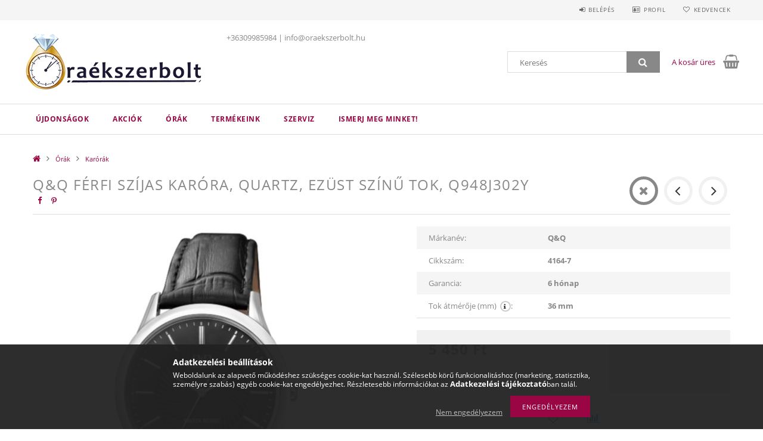

--- FILE ---
content_type: text/html; charset=UTF-8
request_url: https://oraekszerbolt.hu/4164-7-Q-Q-ferfi-szijas-karora-quartz-ezuest-szinu-tok-Q948J302Y
body_size: 20096
content:
<!DOCTYPE html>
<html lang="hu">
<head>
    <meta content="width=device-width, initial-scale=1.0" name="viewport">
    <link rel="preload" href="https://oraekszerbolt.hu/!common_design/own/fonts/opensans/OpenSans-Bold.woff2" as="font" type="font/woff2" crossorigin>
    <link rel="preload" href="https://oraekszerbolt.hu/!common_design/own/fonts/opensans/OpenSans-Regular.woff2" as="font" type="font/woff2" crossorigin>
    <link rel="preload" href="https://oraekszerbolt.hu/!common_design/own/fonts/opensans/opensans.400.700.min.css" as="style">
    <link rel="stylesheet" href="https://oraekszerbolt.hu/!common_design/own/fonts/opensans/opensans.400.700.min.css" media="print" onload="this.media='all'">
    <noscript>
        <link rel="stylesheet" href="https://oraekszerbolt.hu/!common_design/own/fonts/opensans/opensans.400.700.min.css">
    </noscript>
    <meta charset="utf-8">
<meta name="description" content="Q&Q férfi szíjas karóra, quartz, ezüst színű tok, Q948J302Y, Astron Óra-Ékszer Kecel">
<meta name="robots" content="index, follow">
<meta http-equiv="X-UA-Compatible" content="IE=Edge">
<meta property="og:site_name" content="Astron Óra-Ékszer Kecel" />
<meta property="og:title" content="Q&Q férfi szíjas karóra, quartz, ezüst színű tok, Q948J302Y ">
<meta property="og:description" content="Q&Q férfi szíjas karóra, quartz, ezüst színű tok, Q948J302Y, Astron Óra-Ékszer Kecel">
<meta property="og:type" content="product">
<meta property="og:url" content="https://oraekszerbolt.hu/4164-7-Q-Q-ferfi-szijas-karora-quartz-ezuest-szinu-tok-Q948J302Y">
<meta property="og:image" content="https://oraekszerbolt.hu/img/78122/4164-7/4164_7.jpg">
<meta name="theme-color" content="#946b47">
<meta name="msapplication-TileColor" content="#946b47">
<meta name="mobile-web-app-capable" content="yes">
<meta name="apple-mobile-web-app-capable" content="yes">
<meta name="MobileOptimized" content="320">
<meta name="HandheldFriendly" content="true">

<title>Q&Q férfi szíjas karóra, quartz, ezüst színű tok, Q948J302Y </title>


<script>
var service_type="shop";
var shop_url_main="https://oraekszerbolt.hu";
var actual_lang="hu";
var money_len="0";
var money_thousend=" ";
var money_dec=",";
var shop_id=78122;
var unas_design_url="https:"+"/"+"/"+"oraekszerbolt.hu"+"/"+"!common_design"+"/"+"base"+"/"+"001501"+"/";
var unas_design_code='001501';
var unas_base_design_code='1500';
var unas_design_ver=3;
var unas_design_subver=4;
var unas_shop_url='https://oraekszerbolt.hu';
var responsive="yes";
var config_plus=new Array();
config_plus['product_tooltip']=1;
config_plus['cart_redirect']=1;
config_plus['money_type']='Ft';
config_plus['money_type_display']='Ft';
var lang_text=new Array();

var UNAS = UNAS || {};
UNAS.shop={"base_url":'https://oraekszerbolt.hu',"domain":'oraekszerbolt.hu',"username":'oraekszerbolt.unas.hu',"id":78122,"lang":'hu',"currency_type":'Ft',"currency_code":'HUF',"currency_rate":'1',"currency_length":0,"base_currency_length":0,"canonical_url":'https://oraekszerbolt.hu/4164-7-Q-Q-ferfi-szijas-karora-quartz-ezuest-szinu-tok-Q948J302Y'};
UNAS.design={"code":'001501',"page":'artdet'};
UNAS.api_auth="b7166f4580c5fba779c365b7ccb81b64";
UNAS.customer={"email":'',"id":0,"group_id":0,"without_registration":0};
UNAS.customer["area_ids"]=[35937];
UNAS.shop["category_id"]="714260";
UNAS.shop["sku"]="4164-7";
UNAS.shop["product_id"]="316867821";
UNAS.shop["only_private_customer_can_purchase"] = false;
 

UNAS.text = {
    "button_overlay_close": `Bezár`,
    "popup_window": `Felugró ablak`,
    "list": `lista`,
    "updating_in_progress": `frissítés folyamatban`,
    "updated": `frissítve`,
    "is_opened": `megnyitva`,
    "is_closed": `bezárva`,
    "deleted": `törölve`,
    "consent_granted": `hozzájárulás megadva`,
    "consent_rejected": `hozzájárulás elutasítva`,
    "field_is_incorrect": `mező hibás`,
    "error_title": `Hiba!`,
    "product_variants": `termék változatok`,
    "product_added_to_cart": `A termék a kosárba került`,
    "product_added_to_cart_with_qty_problem": `A termékből csak [qty_added_to_cart] [qty_unit] került kosárba`,
    "product_removed_from_cart": `A termék törölve a kosárból`,
    "reg_title_name": `Név`,
    "reg_title_company_name": `Cégnév`,
    "number_of_items_in_cart": `Kosárban lévő tételek száma`,
    "cart_is_empty": `A kosár üres`,
    "cart_updated": `A kosár frissült`
};


UNAS.text["delete_from_compare"]= `Törlés összehasonlításból`;
UNAS.text["comparison"]= `Összehasonlítás`;

UNAS.text["delete_from_favourites"]= `Törlés a kedvencek közül`;
UNAS.text["add_to_favourites"]= `Kedvencekhez`;






window.lazySizesConfig=window.lazySizesConfig || {};
window.lazySizesConfig.loadMode=1;
window.lazySizesConfig.loadHidden=false;

window.dataLayer = window.dataLayer || [];
function gtag(){dataLayer.push(arguments)};
gtag('js', new Date());
</script>

<script src="https://oraekszerbolt.hu/!common_packages/jquery/jquery-3.2.1.js?mod_time=1759314984"></script>
<script src="https://oraekszerbolt.hu/!common_packages/jquery/plugins/migrate/migrate.js?mod_time=1759314984"></script>
<script src="https://oraekszerbolt.hu/!common_packages/jquery/plugins/tippy/popper-2.4.4.min.js?mod_time=1759314984"></script>
<script src="https://oraekszerbolt.hu/!common_packages/jquery/plugins/tippy/tippy-bundle.umd.min.js?mod_time=1759314984"></script>
<script src="https://oraekszerbolt.hu/!common_packages/jquery/plugins/autocomplete/autocomplete.js?mod_time=1759314984"></script>
<script src="https://oraekszerbolt.hu/!common_packages/jquery/plugins/cookie/cookie.js?mod_time=1759314984"></script>
<script src="https://oraekszerbolt.hu/!common_packages/jquery/plugins/tools/tools-1.2.7.js?mod_time=1759314984"></script>
<script src="https://oraekszerbolt.hu/!common_packages/jquery/plugins/slider-pro/jquery.sliderPro-unas.min.js?mod_time=1759314984"></script>
<script src="https://oraekszerbolt.hu/!common_packages/jquery/plugins/lazysizes/lazysizes.min.js?mod_time=1759314984"></script>
<script src="https://oraekszerbolt.hu/!common_packages/jquery/own/shop_common/exploded/common.js?mod_time=1764831093"></script>
<script src="https://oraekszerbolt.hu/!common_packages/jquery/own/shop_common/exploded/common_overlay.js?mod_time=1759314984"></script>
<script src="https://oraekszerbolt.hu/!common_packages/jquery/own/shop_common/exploded/common_shop_popup.js?mod_time=1759314984"></script>
<script src="https://oraekszerbolt.hu/!common_packages/jquery/own/shop_common/exploded/common_start_checkout.js?mod_time=1759314984"></script>
<script src="https://oraekszerbolt.hu/!common_packages/jquery/own/shop_common/exploded/design_1500.js?mod_time=1759314984"></script>
<script src="https://oraekszerbolt.hu/!common_packages/jquery/own/shop_common/exploded/function_change_address_on_order_methods.js?mod_time=1759314984"></script>
<script src="https://oraekszerbolt.hu/!common_packages/jquery/own/shop_common/exploded/function_check_password.js?mod_time=1759314984"></script>
<script src="https://oraekszerbolt.hu/!common_packages/jquery/own/shop_common/exploded/function_check_zip.js?mod_time=1767692285"></script>
<script src="https://oraekszerbolt.hu/!common_packages/jquery/own/shop_common/exploded/function_compare.js?mod_time=1759314984"></script>
<script src="https://oraekszerbolt.hu/!common_packages/jquery/own/shop_common/exploded/function_customer_addresses.js?mod_time=1759314984"></script>
<script src="https://oraekszerbolt.hu/!common_packages/jquery/own/shop_common/exploded/function_delivery_point_select.js?mod_time=1759314984"></script>
<script src="https://oraekszerbolt.hu/!common_packages/jquery/own/shop_common/exploded/function_favourites.js?mod_time=1759314984"></script>
<script src="https://oraekszerbolt.hu/!common_packages/jquery/own/shop_common/exploded/function_infinite_scroll.js?mod_time=1759314984"></script>
<script src="https://oraekszerbolt.hu/!common_packages/jquery/own/shop_common/exploded/function_language_and_currency_change.js?mod_time=1759314984"></script>
<script src="https://oraekszerbolt.hu/!common_packages/jquery/own/shop_common/exploded/function_param_filter.js?mod_time=1764233415"></script>
<script src="https://oraekszerbolt.hu/!common_packages/jquery/own/shop_common/exploded/function_postsale.js?mod_time=1759314984"></script>
<script src="https://oraekszerbolt.hu/!common_packages/jquery/own/shop_common/exploded/function_product_print.js?mod_time=1759314984"></script>
<script src="https://oraekszerbolt.hu/!common_packages/jquery/own/shop_common/exploded/function_product_subscription.js?mod_time=1759314984"></script>
<script src="https://oraekszerbolt.hu/!common_packages/jquery/own/shop_common/exploded/function_recommend.js?mod_time=1759314984"></script>
<script src="https://oraekszerbolt.hu/!common_packages/jquery/own/shop_common/exploded/function_saved_cards.js?mod_time=1759314984"></script>
<script src="https://oraekszerbolt.hu/!common_packages/jquery/own/shop_common/exploded/function_saved_filter_delete.js?mod_time=1759314984"></script>
<script src="https://oraekszerbolt.hu/!common_packages/jquery/own/shop_common/exploded/function_search_smart_placeholder.js?mod_time=1759314984"></script>
<script src="https://oraekszerbolt.hu/!common_packages/jquery/own/shop_common/exploded/function_vote.js?mod_time=1759314984"></script>
<script src="https://oraekszerbolt.hu/!common_packages/jquery/own/shop_common/exploded/page_cart.js?mod_time=1767791927"></script>
<script src="https://oraekszerbolt.hu/!common_packages/jquery/own/shop_common/exploded/page_customer_addresses.js?mod_time=1768291153"></script>
<script src="https://oraekszerbolt.hu/!common_packages/jquery/own/shop_common/exploded/page_order_checkout.js?mod_time=1759314984"></script>
<script src="https://oraekszerbolt.hu/!common_packages/jquery/own/shop_common/exploded/page_order_details.js?mod_time=1759314984"></script>
<script src="https://oraekszerbolt.hu/!common_packages/jquery/own/shop_common/exploded/page_order_methods.js?mod_time=1760086915"></script>
<script src="https://oraekszerbolt.hu/!common_packages/jquery/own/shop_common/exploded/page_order_return.js?mod_time=1759314984"></script>
<script src="https://oraekszerbolt.hu/!common_packages/jquery/own/shop_common/exploded/page_order_send.js?mod_time=1759314984"></script>
<script src="https://oraekszerbolt.hu/!common_packages/jquery/own/shop_common/exploded/page_order_subscriptions.js?mod_time=1759314984"></script>
<script src="https://oraekszerbolt.hu/!common_packages/jquery/own/shop_common/exploded/page_order_verification.js?mod_time=1759314984"></script>
<script src="https://oraekszerbolt.hu/!common_packages/jquery/own/shop_common/exploded/page_product_details.js?mod_time=1759314984"></script>
<script src="https://oraekszerbolt.hu/!common_packages/jquery/own/shop_common/exploded/page_product_list.js?mod_time=1759314984"></script>
<script src="https://oraekszerbolt.hu/!common_packages/jquery/own/shop_common/exploded/page_product_reviews.js?mod_time=1759314984"></script>
<script src="https://oraekszerbolt.hu/!common_packages/jquery/own/shop_common/exploded/page_reg.js?mod_time=1759314984"></script>
<script src="https://oraekszerbolt.hu/!common_packages/jquery/plugins/hoverintent/hoverintent.js?mod_time=1759314984"></script>
<script src="https://oraekszerbolt.hu/!common_packages/jquery/own/shop_tooltip/shop_tooltip.js?mod_time=1759314984"></script>
<script src="https://oraekszerbolt.hu/!common_packages/jquery/plugins/responsive_menu/responsive_menu-unas.js?mod_time=1759314984"></script>
<script src="https://oraekszerbolt.hu/!common_packages/jquery/plugins/slick/slick.js?mod_time=1759314984"></script>
<script src="https://oraekszerbolt.hu/!common_packages/jquery/plugins/perfectscrollbar/perfect-scrollbar.jquery.min.js?mod_time=1759314984"></script>
<script src="https://oraekszerbolt.hu/!common_packages/jquery/plugins/photoswipe/photoswipe.min.js?mod_time=1759314984"></script>
<script src="https://oraekszerbolt.hu/!common_packages/jquery/plugins/photoswipe/photoswipe-ui-default.min.js?mod_time=1759314984"></script>

<link href="https://oraekszerbolt.hu/!common_packages/jquery/plugins/autocomplete/autocomplete.css?mod_time=1759314984" rel="stylesheet" type="text/css">
<link href="https://oraekszerbolt.hu/!common_packages/jquery/plugins/slider-pro/css/slider-pro.min.css?mod_time=1759314984" rel="stylesheet" type="text/css">
<link href="https://oraekszerbolt.hu/!common_design/base/001500/css/common.css?mod_time=1763385135" rel="stylesheet" type="text/css">
<link href="https://oraekszerbolt.hu/!common_design/base/001500/css/page_artdet_1.css?mod_time=1759314986" rel="stylesheet" type="text/css">
<link href="https://oraekszerbolt.hu/!common_design/base/001501/css/custom.css?mod_time=1759314986" rel="stylesheet" type="text/css">

<link href="https://oraekszerbolt.hu/4164-7-Q-Q-ferfi-szijas-karora-quartz-ezuest-szinu-tok-Q948J302Y" rel="canonical">
<link rel="apple-touch-icon" href="https://oraekszerbolt.hu/shop_ordered/78122/pic/OE_logo_72x72.png" sizes="72x72">
<link rel="apple-touch-icon" href="https://oraekszerbolt.hu/shop_ordered/78122/pic/OE_logo_114x114.png" sizes="114x114">
<link rel="apple-touch-icon" href="https://oraekszerbolt.hu/shop_ordered/78122/pic/OE_logo_152x152.png" sizes="152x152">
<link rel="apple-touch-icon" href="https://oraekszerbolt.hu/shop_ordered/78122/pic/OE_logo_167x167.png" sizes="167x167">
<link rel="apple-touch-icon" href="https://oraekszerbolt.hu/shop_ordered/78122/pic/OE_logo_180x180.png" sizes="180x180">
<link id="favicon-16x16" rel="icon" type="image/png" href="https://oraekszerbolt.hu/shop_ordered/78122/pic/OE_logo_16x16.png" sizes="16x16">
<link id="favicon-32x32" rel="icon" type="image/png" href="https://oraekszerbolt.hu/shop_ordered/78122/pic/OE_logo_32x32.png" sizes="32x32">
<link id="favicon-96x96" rel="icon" type="image/png" href="https://oraekszerbolt.hu/shop_ordered/78122/pic/OE_logo_96x96.png" sizes="96x96">
<link id="favicon-192x192" rel="icon" type="image/png" href="https://oraekszerbolt.hu/shop_ordered/78122/pic/OE_logo_192x192.png" sizes="192x192">
<link href="https://oraekszerbolt.hu/shop_ordered/78122/design_pic/favicon.ico" rel="shortcut icon">
<script>
        var google_consent=1;
    
        gtag('consent', 'default', {
           'ad_storage': 'denied',
           'ad_user_data': 'denied',
           'ad_personalization': 'denied',
           'analytics_storage': 'denied',
           'functionality_storage': 'denied',
           'personalization_storage': 'denied',
           'security_storage': 'granted'
        });

    
        gtag('consent', 'update', {
           'ad_storage': 'denied',
           'ad_user_data': 'denied',
           'ad_personalization': 'denied',
           'analytics_storage': 'denied',
           'functionality_storage': 'denied',
           'personalization_storage': 'denied',
           'security_storage': 'granted'
        });

        </script>
    <script async src="https://www.googletagmanager.com/gtag/js?id="></script>        <script>
                       gtag('config', 'AW-11410214987');
                </script>
            <script>
        var google_ads=1;

                gtag('event','remarketing', {
            'ecomm_pagetype': 'product',
            'ecomm_prodid': ["4164-7"],
            'ecomm_totalvalue': 5450        });
            </script>
    <script>
(function(i,s,o,g,r,a,m){i['BarionAnalyticsObject']=r;i[r]=i[r]||function(){
    (i[r].q=i[r].q||[]).push(arguments)},i[r].l=1*new Date();a=s.createElement(o),
    m=s.getElementsByTagName(o)[0];a.async=1;a.src=g;m.parentNode.insertBefore(a,m)
})(window, document, 'script', 'https://pixel.barion.com/bp.js', 'bp');
                    
bp('init', 'addBarionPixelId', 'BP-Mm0VxArSX0-46');
</script>
<noscript><img height='1' width='1' style='display:none' alt='' src='https://pixel.barion.com/a.gif?__ba_pixel_id=BP-Mm0VxArSX0-46&ev=contentView&noscript=1'/></noscript>
<script>
$(document).ready(function () {
     UNAS.onGrantConsent(function(){
         bp('consent', 'grantConsent');
     });
     
     UNAS.onRejectConsent(function(){
         bp('consent', 'rejectConsent');
     });

     var contentViewProperties = {
         'currency': 'HUF',
         'quantity': 1,
         'unit': 'db',
         'unitPrice': 5449.9891,
         'category': 'Órák|Karórák',
         'imageUrl': 'https://oraekszerbolt.hu/img/78122/4164-7/585x585,r/4164_7.jpg?time=1621349222',
         'name': 'Q&Q férfi szíjas karóra, quartz, ezüst színű tok, Q948J302Y',
         'contentType': 'Product',
         'id': '4164-7',
     }
     bp('track', 'contentView', contentViewProperties);

     UNAS.onChangeVariant(function(event,params){
         var variant = '';
         if (typeof params.variant_list1!=='undefined') variant+=params.variant_list1;
         if (typeof params.variant_list2!=='undefined') variant+='|'+params.variant_list2;
         if (typeof params.variant_list3!=='undefined') variant+='|'+params.variant_list3;
         var customizeProductProperties = {
            'contentType': 'Product',
            'currency': 'HUF',
            'id': params.sku,
            'name': 'Q&Q férfi szíjas karóra, quartz, ezüst színű tok, Q948J302Y',
            'unit': 'db',
            'unitPrice': 5449.9891,
            'variant': variant,
            'list': 'ProductPage'
        }
        bp('track', 'customizeProduct', customizeProductProperties);
     });

     UNAS.onAddToCart(function(event,params){
         var variant = '';
         if (typeof params.variant_list1!=='undefined') variant+=params.variant_list1;
         if (typeof params.variant_list2!=='undefined') variant+='|'+params.variant_list2;
         if (typeof params.variant_list3!=='undefined') variant+='|'+params.variant_list3;
         var addToCartProperties = {
             'contentType': 'Product',
             'currency': 'HUF',
             'id': params.sku,
             'name': params.name,
             'quantity': parseFloat(params.qty_add),
             'totalItemPrice': params.qty*params.price,
             'unit': params.unit,
             'unitPrice': parseFloat(params.price),
             'category': params.category,
             'variant': variant
         };
         bp('track', 'addToCart', addToCartProperties);
     });

     UNAS.onClickProduct(function(event,params){
         UNAS.getProduct(function(result) {
             if (result.name!=undefined) {
                 var clickProductProperties  = {
                     'contentType': 'Product',
                     'currency': 'HUF',
                     'id': params.sku,
                     'name': result.name,
                     'unit': result.unit,
                     'unitPrice': parseFloat(result.unit_price),
                     'quantity': 1
                 }
                 bp('track', 'clickProduct', clickProductProperties );
             }
         },params);
     });

UNAS.onRemoveFromCart(function(event,params){
     bp('track', 'removeFromCart', {
         'contentType': 'Product',
         'currency': 'HUF',
         'id': params.sku,
         'name': params.name,
         'quantity': params.qty,
         'totalItemPrice': params.price * params.qty,
         'unit': params.unit,
         'unitPrice': parseFloat(params.price),
         'list': 'BasketPage'
     });
});

});
</script>
    
    
    



    
        <style>
        
            
                .header_logo_img-container img {
                    position: absolute;
                    left: 0;
                    right: 0;
                    bottom: 0;
                    top: 0;
                }
                .header_logo_1_img-wrapper {
                    padding-top: calc(100 / 300 * 100%);
                    position: relative;
                }
                .header_logo_img-wrap-1 {
                    max-width: 100%;
                    width: 300px;
                    margin: 0 auto;
                }
                
                    @media (max-width: 1023.8px) {
                        .header_logo_1_img-wrapper {
                            padding-top: calc(100 / 300 * 100%);
                        }
                        .header_logo_img-wrap-1 {
                            width: 300px;
                        }
                    }
                
                
                    @media (max-width: 767.8px){
                        .header_logo_1_img-wrapper {
                            padding-top: calc(100 / 300 * 100%);
                        }
                        .header_logo_img-wrap-1 {
                            width: 300px;
                        }
                    }
                
                
                    @media (max-width: 479.8px){
                        .header_logo_1_img-wrapper {
                            padding-top: calc(100 / 300 * 100%);
                        }
                        .header_logo_img-wrap-1 {
                            width: 300px;
                        }
                    }
                
            
        
    </style>
    

    


</head>

<body class='design_ver3 design_subver1 design_subver2 design_subver3 design_subver4' id="ud_shop_artdet">
    <div id="fb-root"></div>
    <script>
        window.fbAsyncInit = function() {
            FB.init({
                xfbml            : true,
                version          : 'v22.0'
            });
        };
    </script>
    <script async defer crossorigin="anonymous" src="https://connect.facebook.net/hu_HU/sdk.js"></script>
    <div id="image_to_cart" style="display:none; position:absolute; z-index:100000;"></div>
<div class="overlay_common overlay_warning" id="overlay_cart_add"></div>
<script>$(document).ready(function(){ overlay_init("cart_add",{"onBeforeLoad":false}); });</script>
<div id="overlay_login_outer"></div>	
	<script>
	$(document).ready(function(){
	    var login_redir_init="";

		$("#overlay_login_outer").overlay({
			onBeforeLoad: function() {
                var login_redir_temp=login_redir_init;
                if (login_redir_act!="") {
                    login_redir_temp=login_redir_act;
                    login_redir_act="";
                }

									$.ajax({
						type: "GET",
						async: true,
						url: "https://oraekszerbolt.hu/shop_ajax/ajax_popup_login.php",
						data: {
							shop_id:"78122",
							lang_master:"hu",
                            login_redir:login_redir_temp,
							explicit:"ok",
							get_ajax:"1"
						},
						success: function(data){
							$("#overlay_login_outer").html(data);
							if (unas_design_ver >= 5) $("#overlay_login_outer").modal('show');
							$('#overlay_login1 input[name=shop_pass_login]').keypress(function(e) {
								var code = e.keyCode ? e.keyCode : e.which;
								if(code.toString() == 13) {		
									document.form_login_overlay.submit();		
								}	
							});	
						}
					});
								},
			top: 50,
			mask: {
	color: "#000000",
	loadSpeed: 200,
	maskId: "exposeMaskOverlay",
	opacity: 0.7
},
			closeOnClick: (config_plus['overlay_close_on_click_forced'] === 1),
			onClose: function(event, overlayIndex) {
				$("#login_redir").val("");
			},
			load: false
		});
		
			});
	function overlay_login() {
		$(document).ready(function(){
			$("#overlay_login_outer").overlay().load();
		});
	}
	function overlay_login_remind() {
        if (unas_design_ver >= 5) {
            $("#overlay_remind").overlay().load();
        } else {
            $(document).ready(function () {
                $("#overlay_login_outer").overlay().close();
                setTimeout('$("#overlay_remind").overlay().load();', 250);
            });
        }
	}

    var login_redir_act="";
    function overlay_login_redir(redir) {
        login_redir_act=redir;
        $("#overlay_login_outer").overlay().load();
    }
	</script>  
	<div class="overlay_common overlay_info" id="overlay_remind"></div>
<script>$(document).ready(function(){ overlay_init("remind",[]); });</script>

	<script>
    	function overlay_login_error_remind() {
		$(document).ready(function(){
			load_login=0;
			$("#overlay_error").overlay().close();
			setTimeout('$("#overlay_remind").overlay().load();', 250);	
		});
	}
	</script>  
	<div class="overlay_common overlay_info" id="overlay_newsletter"></div>
<script>$(document).ready(function(){ overlay_init("newsletter",[]); });</script>

<script>
function overlay_newsletter() {
    $(document).ready(function(){
        $("#overlay_newsletter").overlay().load();
    });
}
</script>
<div class="overlay_common overlay_error" id="overlay_script"></div>
<script>$(document).ready(function(){ overlay_init("script",[]); });</script>
    <script>
    $(document).ready(function() {
        $.ajax({
            type: "GET",
            url: "https://oraekszerbolt.hu/shop_ajax/ajax_stat.php",
            data: {master_shop_id:"78122",get_ajax:"1"}
        });
    });
    </script>
    
<div id="responsive_cat_menu"><div id="responsive_cat_menu_content"><script>var responsive_menu='$(\'#responsive_cat_menu ul\').responsive_menu({ajax_type: "GET",ajax_param_str: "cat_key|aktcat",ajax_url: "https://oraekszerbolt.hu/shop_ajax/ajax_box_cat.php",ajax_data: "master_shop_id=78122&lang_master=hu&get_ajax=1&type=responsive_call&box_var_name=shop_cat&box_var_already=no&box_var_responsive=yes&box_var_section=content&box_var_highlight=yes&box_var_type=normal&box_var_multilevel_id=responsive_cat_menu",menu_id: "responsive_cat_menu"});'; </script><div class="responsive_menu"><div class="responsive_menu_nav"><div class="responsive_menu_navtop"><div class="responsive_menu_back "></div><div class="responsive_menu_title ">&nbsp;</div><div class="responsive_menu_close "></div></div><div class="responsive_menu_navbottom"></div></div><div class="responsive_menu_content"><ul style="display:none;"><li><a href="https://oraekszerbolt.hu/shop_artspec.php?artspec=2" class="text_small">Újdonságok</a></li><li><a href="https://oraekszerbolt.hu/akcio" class="text_small">Akciók</a></li><li class="active_menu"><div class="next_level_arrow"></div><span class="ajax_param">480312|714260</span><a href="https://oraekszerbolt.hu/orak" class="text_small has_child resp_clickable" onclick="return false;">Órák</a></li><li><div class="next_level_arrow"></div><span class="ajax_param">896334|714260</span><a href="https://oraekszerbolt.hu/TERMEKEINK" class="text_small has_child resp_clickable" onclick="return false;">TERMÉKEINK</a></li><li class="responsive_menu_item_page"><span class="ajax_param">9999999557289|0</span><a href="https://oraekszerbolt.hu/szerviz" class="text_small responsive_menu_page resp_clickable" onclick="return false;" target="_top">Szerviz</a></li><li class="responsive_menu_item_page"><span class="ajax_param">9999999683703|0</span><a href="https://oraekszerbolt.hu/rolunk" class="text_small responsive_menu_page resp_clickable" onclick="return false;" target="_top">Ismerj meg minket!</a></li></ul></div></div></div></div>

<div id="container">
	

    <div id="header">
    	<div id="header_top">
        	<div id="header_top_wrap" class="row">
                <div id="money_lang" class="col-sm-4">                  
                    <div id="lang"></div>
                    <div id="money"></div>
                    <div class="clear_fix"></div>
                </div>
                <div class="col-sm-2"></div>
                <div id="header_menu" class="col-sm-6">
                	<ul class="list-inline">
	                    <li class="list-inline-item login">
    
        
            
                <script>
                    function overlay_login() {
                        $(document).ready(function(){
                            $("#overlay_login_outer").overlay().load();
                        });
                    }
                </script>
                <a href="javascript:overlay_login();" class="menu_login">Belépés</a>
            

            
        

        

        

        

    
</li>
        	            <li class="list-inline-item profil"><a href="https://oraekszerbolt.hu/shop_order_track.php">Profil</a></li>
                        <li class="list-inline-item fav"><a href="https://oraekszerbolt.hu/shop_order_track.php?tab=favourites">Kedvencek</a></li>
                        <li class="list-inline-item saved_filters"></li>
                        <li class="list-inline-item compare"></li>
                    </ul>
                </div>
                <div class="clear_fix"></div>
        	</div>
        </div>
        
    	<div id="header_content">
        	<div id="header_content_wrap">
                <div id="logo">



    

    
        <div id="header_logo_img" class="js-element header_logo_img-container" data-element-name="header_logo">
            
                
                    <div class="header_logo_img-wrap header_logo_img-wrap-1">
                        <div class="header_logo_1_img-wrapper">
                            <a href="https://oraekszerbolt.hu/">
                            <picture>
                                
                                <source media="(max-width: 479.8px)" srcset="https://oraekszerbolt.hu/!common_design/custom/oraekszerbolt.unas.hu/element/layout_hu_header_logo-300x100_1_default.png?time=1762781268, https://oraekszerbolt.hu/!common_design/custom/oraekszerbolt.unas.hu/element/layout_hu_header_logo-300x100_1_default_retina.png?time=1762781268 2x">
                                <source media="(max-width: 767.8px)" srcset="https://oraekszerbolt.hu/!common_design/custom/oraekszerbolt.unas.hu/element/layout_hu_header_logo-300x100_1_default.png?time=1762781268, https://oraekszerbolt.hu/!common_design/custom/oraekszerbolt.unas.hu/element/layout_hu_header_logo-300x100_1_default_retina.png?time=1762781268 2x">
                                <source media="(max-width: 1023.8px)" srcset="https://oraekszerbolt.hu/!common_design/custom/oraekszerbolt.unas.hu/element/layout_hu_header_logo-300x100_1_default.png?time=1762781268, https://oraekszerbolt.hu/!common_design/custom/oraekszerbolt.unas.hu/element/layout_hu_header_logo-300x100_1_default_retina.png?time=1762781268 2x">
                                <img fetchpriority="high" width="300" height="100"
                                     src="https://oraekszerbolt.hu/!common_design/custom/oraekszerbolt.unas.hu/element/layout_hu_header_logo-300x100_1_default.png?time=1762781268" alt="Astron Óra-Ékszer Kecel"
                                     
                                     srcset="https://oraekszerbolt.hu/!common_design/custom/oraekszerbolt.unas.hu/element/layout_hu_header_logo-300x100_1_default_retina.png?time=1762781268 2x"
                                     
                                >
                            </picture>
                            </a>
                        </div>
                    </div>
                
                
            
        </div>
    

</div>
                <div id="header_banner">







    <script>
        $(document ).ready(function($) {
            var slider = $('#header_banner_slider-pro').sliderPro({
                init: function( event ) {
                    $('.header_banner-wrapper').addClass('init');

                    setTimeout(function() {
                        $('.sp-nav-btn').removeClass('invisible');
                    }, 1500);
                },
                width: 360,
                height: 100,
                autoHeight: true,
                responsive: true,
                
                arrows: false,
                
                buttons: false,
                loop: false,
                touchSwipe: false,
                
                waitForLayers: true,
                keyboardOnlyOnFocus: true,
                autoScaleLayers: true,
                centerImage: true,
                
                
                autoplay: false
                
                
                
            });
            
        });
    </script>
    <div class="js-element header_banner-wrapper" data-element-name="header_banner">
        <div id="header_banner_slider-pro" class="slider-pro">
            <div class="sp-slides">
                
                <div class="sp-slide">
                    

                    

                    +36309985984 | info@oraekszerbolt.hu
                </div>
                
            </div>
        </div>
    </div>

</div>
                <div id="header_content_right">
	                <div id="search"><div id="box_search_content" class="box_content browser-is-chrome">
    <form name="form_include_search" id="form_include_search" action="https://oraekszerbolt.hu/shop_search.php" method="get">
        <div class="box_search_field">
            <input data-stay-visible-breakpoint="1000" name="search" id="box_search_input" type="text" pattern=".{3,100}"
                   maxlength="100" class="text_small ac_input js-search-input" title="Hosszabb kereső kifejezést írjon be!"
                   placeholder="Keresés" autocomplete="off"
                   required
            >
        </div>
        <button class="box_search_button fa fa-search" type="submit" title="Keresés"></button>
    </form>
</div>
<script>
/* CHECK SEARCH INPUT CONTENT  */
function checkForInput(element) {
    let thisEl = $(element);
    let tmpval = thisEl.val();
    thisEl.toggleClass('not-empty', tmpval.length >= 1);
    thisEl.toggleClass('search-enable', tmpval.length >= 3);
}
/* CHECK SEARCH INPUT CONTENT  */
$('#box_search_input').on('blur change keyup', function() {
    checkForInput(this);
});
</script>
<script>
    $(document).ready(function(){
        $(document).on('smartSearchInputLoseFocus', function(){
            if ($('.js-search-smart-autocomplete').length>0) {
                setTimeout(function () {
                    let height = $(window).height() - ($('.js-search-smart-autocomplete').offset().top - $(window).scrollTop()) - 20;
                    $('.search-smart-autocomplete').css('max-height', height + 'px');
                }, 300);
            }
        });
    });
</script></div>
                    <div id="cart"><div id='box_cart_content' class='box_content'>




<div id="box_cart_content_full">
    <div class='box_cart_item'>
        <a href="https://oraekszerbolt.hu/shop_cart.php">
    
                
    
                
                    <span class='box_cart_empty'>A kosár üres</span>
                    
                
    
        </a>
    </div>
    
    	
    
</div>


<div class="box_cart_itemlist">
    
    <div class="box_cart_itemlist_list">
        
    </div>
    
    
    <div class="box_cart_sum_row">
        
            <div class='box_cart_price_label'>Összesen:</div>
        
        
            <div class='box_cart_price'><span class='text_color_fault'>0 Ft</span></div>
        
        <div class='clear_fix'></div>
	</div>

    
    <div class='box_cart_button'><input name="Button" type="button" value="Megrendelés" onclick="location.href='https://oraekszerbolt.hu/shop_cart.php'"></div>
    
    
</div>



</div>


    <script>
        $("#box_cart_content_full").click(function() {
            document.location.href="https://oraekszerbolt.hu/shop_cart.php";
        });
		$(document).ready (function() {
			$('#cart').hoverIntent({
                over: function () {
                    $(this).find('.box_cart_itemlist').stop(true).slideDown(400, function () {
                        $('.box_cart_itemlist_list').perfectScrollbar();
                    });
                },
                out: function () {
                    $(this).find('.box_cart_itemlist').slideUp(400);
                },
                interval: 100,
                sensitivity: 6,
                timeout: 1000
            });
		});
    </script>
</div>
                </div>
                <div class="clear_fix"></div>
        	</div>
        </div>	
        
        <div id="header_bottom">
        	<div id="header_bottom_wrap">
            	<ul id="mainmenu">
                	
<li class="catmenu_spec" data-id="new">
    <a href="https://oraekszerbolt.hu/shop_artspec.php?artspec=2">Újdonságok</a>

    
</li>

<li class="catmenu_spec" data-id="akcio">
    <a href="https://oraekszerbolt.hu/akcio">Akciók</a>

    
</li>

<li data-id="480312">
    <a href="https://oraekszerbolt.hu/orak">Órák</a>

    
	<div class="catmenu_lvl2_outer">
        <ul class="catmenu_lvl2 ">
        	
	
	<li data-id="217129">
    	<a href="https://oraekszerbolt.hu/Gyerekorak">Gyerekórák</a>
		
	</li>
	
	<li data-id="714260">
    	<a href="https://oraekszerbolt.hu/karorak">Karórák</a>
		


<ul class="catmenu_lvl3"> 
	
	<li data-id="232898">
    	<a href="https://oraekszerbolt.hu/ferfi-karorak">Férfi karórák</a>
	</li>
	
	<li data-id="204229">
    	<a href="https://oraekszerbolt.hu/noi-karorak">Női karórák</a>
	</li>
	
	<li data-id="739937">
    	<a href="https://oraekszerbolt.hu/spl/739937/Gyerekorak">Gyerekórák</a>
	</li>
	
	<li data-id="677011">
    	<a href="https://oraekszerbolt.hu/doxa-karorak">Doxa karórák</a>
	</li>
	
	<li data-id="995772">
    	<a href="https://oraekszerbolt.hu/spl/995772/TISSOT">TISSOT</a>
	</li>
	
    

</ul>

	</li>
	
	<li data-id="740924">
    	<a href="https://oraekszerbolt.hu/zseborak">Zsebórák</a>
		
	</li>
	
	<li data-id="133933">
    	<a href="https://oraekszerbolt.hu/noi-nyaklanc-orak">Női nyakláncórák</a>
		
	</li>
	
	<li data-id="199308">
    	<a href="https://oraekszerbolt.hu/faliorak">Faliórák</a>
		
	</li>
	
	<li data-id="242579">
    	<a href="https://oraekszerbolt.hu/ebreszto-orak">Ébresztőórák</a>
		
	</li>
	
	<li data-id="554474">
    	<a href="https://oraekszerbolt.hu/asztaliorak-kandalloorak">Asztaliórák és kandallóórák</a>
		
	</li>
	
	<li data-id="584094">
    	<a href="https://oraekszerbolt.hu/ingas-faliorak">Ingás faliórák</a>
		
	</li>
	
	<li data-id="699110">
    	<a href="https://oraekszerbolt.hu/alloorak">Állóórák</a>
		
	</li>
	
	<li data-id="708528">
    	<a href="https://oraekszerbolt.hu/stopperek-percjelzok">Stopperek és percjelzők</a>
		
	</li>
	
	<li data-id="416744">
    	<a href="https://oraekszerbolt.hu/halozati-orak">Hálózati órák</a>
		
	</li>
	
	<li data-id="267605">
    	<a href="https://oraekszerbolt.hu/dobozok-oraforgatok">Dobozok és óraforgatók</a>
		
	</li>
	

        </ul>
        
	</div>
    
</li>

<li data-id="896334">
    <a href="https://oraekszerbolt.hu/TERMEKEINK">TERMÉKEINK</a>

    
	<div class="catmenu_lvl2_outer">
        <ul class="catmenu_lvl2 ">
        	
	
	<li data-id="773958">
    	<a href="https://oraekszerbolt.hu/Oraszijak-es-csatok">Óraszíjak és csatok</a>
		
	</li>
	
	<li data-id="499506">
    	<a href="https://oraekszerbolt.hu/spl/499506/Ingas-faliorak">Ingás faliórák</a>
		
	</li>
	
	<li data-id="286245">
    	<a href="https://oraekszerbolt.hu/spl/286245/Karorak">Karórák</a>
		
	</li>
	
	<li data-id="319208">
    	<a href="https://oraekszerbolt.hu/spl/319208/Zseborak">Zsebórák</a>
		
	</li>
	
	<li data-id="260251">
    	<a href="https://oraekszerbolt.hu/Asztaliorak-es-kandalloorak">Asztaliórák és kandallóórák</a>
		
	</li>
	
	<li data-id="350035">
    	<a href="https://oraekszerbolt.hu/spl/350035/Faliorak">Faliórák</a>
		
	</li>
	
	<li data-id="524047">
    	<a href="https://oraekszerbolt.hu/Ebresztoorak">Ébresztőórák</a>
		
	</li>
	
	<li data-id="807851">
    	<a href="https://oraekszerbolt.hu/Noi-nyaklancorak">Női nyakláncórák</a>
		
	</li>
	
	<li data-id="382710">
    	<a href="https://oraekszerbolt.hu/Dobozok-es-oraforgatok">Dobozok és óraforgatók</a>
		
	</li>
	

        </ul>
        
	</div>
    
</li>

                	<li class="menu_item_plus menu_item_1" id="menu_item_id_557289"><a href="https://oraekszerbolt.hu/szerviz" target="_top">Szerviz</a></li><li class="menu_item_plus menu_item_2" id="menu_item_id_683703"><a href="https://oraekszerbolt.hu/rolunk" target="_top">Ismerj meg minket!</a></li>
                </ul>
                <div class="clear_fix"></div>
                <div id="mobile_mainmenu">
                	<div class="mobile_mainmenu_icon" id="mobile_cat_icon"></div>
                    <div class="mobile_mainmenu_icon" id="mobile_filter_icon"></div>
                    <div class="mobile_mainmenu_icon" id="mobile_search_icon"></div>
                    <div class="mobile_mainmenu_icon" id="mobile_cart_icon"><div id="box_cart_content2">





<div class="box_cart_itemlist">
    
    
    <div class="box_cart_sum_row">
        
        
            <div class='box_cart_price'><span class='text_color_fault'>0 Ft</span></div>
        
        <div class='clear_fix'></div>
	</div>

    
    
</div>


	<div class='box_cart_item'>
        <a href='https://oraekszerbolt.hu/shop_cart.php'>
                

                
                    
                    
                        
                        0
                    
                
        </a>
    </div>
    
    	
    





    <script>
        $("#mobile_cart_icon").click(function() {
            document.location.href="https://oraekszerbolt.hu/shop_cart.php";
        });
		$(document).ready (function() {
			$('#cart').hoverIntent({
                over: function () {
                    $(this).find('.box_cart_itemlist').stop(true).slideDown(400, function () {
                        $('.box_cart_itemlist_list').perfectScrollbar();
                    });
                },
                out: function () {
                    $(this).find('.box_cart_itemlist').slideUp(400);
                },
                interval: 100,
                sensitivity: 6,
                timeout: 1000
            });
		});
    </script>
</div></div>
                </div>
        	</div>
        </div>
        
    </div>

    <div id="content">
        <div id="content_wrap_nobox" class="col-sm-12">    
            <div id="body">
                <div id='breadcrumb'><a href="https://oraekszerbolt.hu/sct/0/" class="text_small breadcrumb_item breadcrumb_main">Főkategória</a><span class='breadcrumb_sep'> &gt;</span><a href="https://oraekszerbolt.hu/orak" class="text_small breadcrumb_item">Órák</a><span class='breadcrumb_sep'> &gt;</span><a href="https://oraekszerbolt.hu/karorak" class="text_small breadcrumb_item">Karórák</a></div>
                <div id="body_title"></div>	
                <div class="clear_fix"></div>                   
                <div id="body_container"><div id='page_content_outer'>























<script>
            var $activeProductImg = '.artdet_1_mainpic img';
        var $productImgContainer = '.artdet_1_mainpic';
        var $clickElementToInitPs = 'img';
    
        var initPhotoSwipeFromDOM = function() {
			
            var $pswp = $('.pswp')[0];
            var $psDatas = $('.photoSwipeDatas');
            var image = [];

            $psDatas.each( function() {
                var $pics     = $(this),
                        getItems = function() {
                            var items = [];
                            $pics.find('a').each(function() {
                                var $href   = $(this).attr('href'),
                                        $size   = $(this).data('size').split('x'),
                                        $width  = $size[0],
                                        $height = $size[1];

                                var item = {
                                    src : $href,
                                    w   : $width,
                                    h   : $height
                                }

                                items.push(item);
                            });
                            return items;
                        }

                var items = getItems();

                $($productImgContainer).on('click', $clickElementToInitPs, function(event) {
                    event.preventDefault();

                    var $index = $(this).index();
                    var options = {
                        index: $index,
                        history: false,
                        bgOpacity: 0.5,
                        shareEl: false,
                        showHideOpacity: false,
                        getThumbBoundsFn: function(index) {
                            var thumbnail = document.querySelectorAll($activeProductImg)[index];
                            var activeBigPicRatio = items[index].w / items[index].h;
                            var pageYScroll = window.pageYOffset || document.documentElement.scrollTop;
                            var rect = thumbnail.getBoundingClientRect();
                            var offsetY = (rect.height - (rect.height / activeBigPicRatio)) / 2;
                            return {x:rect.left, y:rect.top + pageYScroll + offsetY, w:rect.width};
                        },
                        getDoubleTapZoom: function(isMouseClick, item) {
                            if(isMouseClick) {
                                return 1;
                            } else {
                                return item.initialZoomLevel < 0.7 ? 1 : 1.5;
                            }
                        }
                    }

                    var photoSwipe = new PhotoSwipe($pswp, PhotoSwipeUI_Default, items, options);
                    photoSwipe.init();

                                    });


            });
        };
</script>

<div id='page_artdet_content' class='page_content'>

    <script>
<!--
var lang_text_warning=`Figyelem!`
var lang_text_required_fields_missing=`Kérjük töltse ki a kötelező mezők mindegyikét!`
function formsubmit_artdet() {
   cart_add("4164__unas__7","",null,1)
}
$(document).ready(function(){
	select_base_price("4164__unas__7",1);
	
	
});
// -->
</script>


        <div class='page_artdet_content_inner'>

        <div id="page_artdet_1_head">
            <div class='page_artdet_1_name'>
            <h1>  Q&Q férfi szíjas karóra, quartz, ezüst színű tok, Q948J302Y
</h1>
                                                    <div id="page_artdet_social_icon">
                                                <div class='page_artdet_social_icon_div' id='page_artdet_social_icon_facebook' onclick='window.open("https://www.facebook.com/sharer.php?u=https%3A%2F%2Foraekszerbolt.hu%2F4164-7-Q-Q-ferfi-szijas-karora-quartz-ezuest-szinu-tok-Q948J302Y")' title='Facebook'></div><div class='page_artdet_social_icon_div' id='page_artdet_social_icon_pinterest' onclick='window.open("http://www.pinterest.com/pin/create/button/?url=https%3A%2F%2Foraekszerbolt.hu%2F4164-7-Q-Q-ferfi-szijas-karora-quartz-ezuest-szinu-tok-Q948J302Y&media=https%3A%2F%2Foraekszerbolt.hu%2Fimg%2F78122%2F4164-7%2F4164_7.jpg&description=Q%26Q+f%C3%A9rfi+sz%C3%ADjas+kar%C3%B3ra%2C+quartz%2C+ez%C3%BCst+sz%C3%ADn%C5%B1+tok%2C+Q948J302Y")' title='Pinterest'></div><div style='width:5px; height:20px;' class='page_artdet_social_icon_div page_artdet_social_icon_space'><!-- --></div>
                        
                                                <div class="fb-like" data-href="https://oraekszerbolt.hu/4164-7-Q-Q-ferfi-szijas-karora-quartz-ezuest-szinu-tok-Q948J302Y" data-width="95" data-layout="button_count" data-action="like" data-size="small" data-share="false" data-lazy="true"></div><style type="text/css">.fb-like.fb_iframe_widget > span { height: 21px !important; }</style>
                                                <div class="clear_fix"></div>
                    </div>
                                <div class='clear_fix'></div>
            </div>
            <div id="page_artdet_properties">
                
                
                                                                                    <div class="page_artdet_stock_unavailable fa fa-close"><div id="page_ardet_stock_tooltip_empty" class="stock_tooltip">Raktárkészlet: NINCS</div></div>
                                            
                                    
                                <div class='page_artdet_neighbor_prev'>
                    <a class="text_normal page_artdet_prev_icon" title="Előző termék" href="javascript:product_det_prevnext('https://oraekszerbolt.hu/4164-7-Q-Q-ferfi-szijas-karora-quartz-ezuest-szinu-tok-Q948J302Y','?cat=714260&sku=4164-7&action=prev_js')" rel="nofollow"></a>
                </div>
                <div class='page_artdet_neighbor_next'>
                    <a class="text_normal page_artdet_next_icon" title="Következő termék" href="javascript:product_det_prevnext('https://oraekszerbolt.hu/4164-7-Q-Q-ferfi-szijas-karora-quartz-ezuest-szinu-tok-Q948J302Y','?cat=714260&sku=4164-7&action=next_js')" rel="nofollow"></a>
                </div>
                                <div class='clear_fix'></div>
            </div>
            <div class='clear_fix'></div>
        </div>

        <form name="form_temp_artdet">

    	<div class='page_artdet_1_left'>
            <div class='page_artdet_1_pic'>
                                <div class="artdet_1_mainpic js-photoswipe--main">
                    <picture>
                                                <source width="382" height="382"
                                srcset="https://oraekszerbolt.hu/img/78122/4164-7/382x382,r/4164_7.jpg?time=1621349222 1x,https://oraekszerbolt.hu/img/78122/4164-7/764x764,r/4164_7.jpg?time=1621349222 2x"
                                media="(max-width: 412px)"
                        >
                                                <img width="585" height="585"
                             fetchpriority="high" src="https://oraekszerbolt.hu/img/78122/4164-7/585x585,r/4164_7.jpg?time=1621349222" id="main_image"
                             alt="4164_7" title="4164_7"
                                                     >
                    </picture>
                </div>
                            </div>

                                            <script>
                    $(document).ready(function() {
                        initPhotoSwipeFromDOM();
                    })
                </script>
                
                <div class="photoSwipeDatas">
                    <a aria-hidden="true" tabindex="-1" href="https://oraekszerbolt.hu/img/78122/4164-7/4164_7.jpg?time=1621349222]" data-size="800x800"></a>
                                    </div>
                    </div>
        <div class='page_artdet_1_right'>

            
                        <div id="page_artdet_1_product_param_spec">
                                <div id="page_artdet_product_param_spec_726706" class="page_artdet_product_param_spec_item product_param_type_enummore clearfix">
                                        <label class="page_artdet_product_param_spec_title align-baseline mb-0" for="726706">
                        Márkanév:
                    </label>
                                        <div class="page_artdet_product_param_spec_value">Q&Q</div>
                </div>
                                <div id="page_artdet_product_param_spec_740470" class="page_artdet_product_param_spec_item product_param_type_text clearfix">
                                        <label class="page_artdet_product_param_spec_title align-baseline mb-0" for="740470">
                        Cikkszám:
                    </label>
                                        <div class="page_artdet_product_param_spec_value">4164-7</div>
                </div>
                                <div id="page_artdet_product_param_spec_791941" class="page_artdet_product_param_spec_item product_param_type_num clearfix">
                                        <label class="page_artdet_product_param_spec_title align-baseline mb-0" for="791941">
                        Garancia:
                    </label>
                                        <div class="page_artdet_product_param_spec_value">6 hónap</div>
                </div>
                                <div id="page_artdet_product_param_spec_770482" class="page_artdet_product_param_spec_item product_param_type_num clearfix">
                                        <label class="page_artdet_product_param_spec_title desc align-baseline mb-0" for="770482">
                        Tok átmérője (mm)&nbsp;
                        <span class='page_artdet_param_desc param_desc_popup param_desc_popup_ver4'><span><p>Kisméretű termékek méreteit milliméterben adjuk meg, mint például óraszervíz kellékek, karórák, zsebórák és nyakláncórák.</p></span></span><div class="page_artdet_colon">:</div>
                    </label>
                                        <div class="page_artdet_product_param_spec_value">36 mm</div>
                </div>
                            </div>
            
            
            
                        <input type="hidden" name="egyeb_nev1" id="temp_egyeb_nev1" value="" /><input type="hidden" name="egyeb_list1" id="temp_egyeb_list1" value="" /><input type="hidden" name="egyeb_nev2" id="temp_egyeb_nev2" value="" /><input type="hidden" name="egyeb_list2" id="temp_egyeb_list2" value="" /><input type="hidden" name="egyeb_nev3" id="temp_egyeb_nev3" value="" /><input type="hidden" name="egyeb_list3" id="temp_egyeb_list3" value="" />
            <div class='clear_fix'></div>

            
                        <div id="page_artdet_price" class="with-rrp">
                                    <div class="page_artdet_price_net page_artdet_price_bigger">
                                                <span id='price_net_brutto_4164__unas__7' class='price_net_brutto_4164__unas__7'>5 450</span> Ft                    </div>
                
                
                
                
                
                
                            </div>
            
                        <div id="page_artdet_cart_func" class="clearfix">
                
                                <div class="page_artdet_cart_nostock">Nincs raktáron</div>
                            </div>
            
            
            
                            <div id="page_artdet_func" class="clearfix">
                                        <div class="page_artdet_func_button artdet_addfav">
                        <span class="artdet_tooltip">Kedvencekhez</span>
                        <div class='page_artdet_func_outer page_artdet_func_favourites_outer_4164__unas__7' id='page_artdet_func_favourites_outer'>
                            <a href='javascript:add_to_favourites("","4164-7","page_artdet_func_favourites","page_artdet_func_favourites_outer","316867821");' title='Kedvencekhez'
                               class='page_artdet_func_icon page_artdet_func_favourites_4164__unas__7' id='page_artdet_func_favourites'
                               aria-label="Kedvencekhez"
                            >
                            </a>
                        </div>
                    </div>
                    
                    
                    
                                        <div class="page_artdet_func_button">
                        <span class="artdet_tooltip page_artdet_func_compare_text_4164__unas__7"
                              data-text-add="Összehasonlítás" data-text-delete="Törlés összehasonlításból"
                        >
                            Összehasonlítás                        </span>
                        <div class='page_artdet_func_outer' id='page_artdet_func_compare_outer'>
                            <a href='javascript:popup_compare_dialog("4164-7");' title='Összehasonlítás'
                               class='page_artdet_func_compare_4164__unas__7 page_artdet_func_icon'
                               id='page_artdet_func_compare'
                                                              aria-label="Összehasonlítás"
                                                           >
                            </a>
                        </div>
                    </div>
                    
                                    </div>
                <script>
					$('.page_artdet_func_outer a').attr('title','');
				</script>
            
            
        </div>

        <div class='clear_fix'></div>

        <div class='page_artdet_1_gift'>
                    </div>

        <div class='page_artdet_1_artpack'>
            		</div>

        <div class='page_artdet_1_cross'>
                    </div>

        
        </form>


        <div class='page_artdet_1_tabbed_area'>
        	<div class="page_artdet_1_tabs clearfix" id='page_artdet_tabs'>
                
                
                
                
                                <div id="tab_similar" data-type="similar" class="page_artdet_tab">Hasonló termékek</div>
                
                
                                <div id="tab_data" data-type="data" class="page_artdet_tab">Adatok</div>
                
                
                            </div>

            
            
            
            
                            <div id="tab2_similar" data-type="similar" class="page_artdet_tab2">Hasonló termékek</div>
                <div id="tab_similar_content" class="page_artdet_tab_content">
                    <div class="similar_loader_wrapper">
                        <div class="similar_loader"></div>
                    </div>
                </div>
            
            
                            <div id="tab2_data" data-type="data" class="page_artdet_tab2">Adatok</div>
                <div id="tab_data_content" class="page_artdet_tab_content">
                                                                    <div class="page_artdet_dataline">
                            <div class="page_artdet_param_title" id="page_artdet_product_param_title_791948">
                                Szíj / Karcsat anyaga
                                                            </div>
                            <div class="page_artdet_param_value" id="page_artdet_product_param_value_791948">műbőr szíj</div>
                        </div>
                                                <div class="page_artdet_dataline">
                            <div class="page_artdet_param_title" id="page_artdet_product_param_title_791960">
                                Szerkezet
                                                            </div>
                            <div class="page_artdet_param_value" id="page_artdet_product_param_value_791960">quartz</div>
                        </div>
                                                <div class="page_artdet_dataline">
                            <div class="page_artdet_param_title" id="page_artdet_product_param_title_791965">
                                Számlap
                                                            </div>
                            <div class="page_artdet_param_value" id="page_artdet_product_param_value_791965">fekete</div>
                        </div>
                                                <div class="page_artdet_dataline">
                            <div class="page_artdet_param_title" id="page_artdet_product_param_title_791970">
                                Kijelzés
                                                            </div>
                            <div class="page_artdet_param_value" id="page_artdet_product_param_value_791970">analóg</div>
                        </div>
                                                <div class="page_artdet_dataline">
                            <div class="page_artdet_param_title" id="page_artdet_product_param_title_791986">
                                Hangjelzés
                                                            </div>
                            <div class="page_artdet_param_value" id="page_artdet_product_param_value_791986">nincs</div>
                        </div>
                                                <div class="page_artdet_dataline">
                            <div class="page_artdet_param_title" id="page_artdet_product_param_title_792001">
                                Funkciók (karórák)
                                                            </div>
                            <div class="page_artdet_param_value" id="page_artdet_product_param_value_792001">szimeringes tokzárás</div>
                        </div>
                                                <div class="page_artdet_dataline">
                            <div class="page_artdet_param_title" id="page_artdet_product_param_title_791928">
                                Célcsoport / stílus
                                                            </div>
                            <div class="page_artdet_param_value" id="page_artdet_product_param_value_791928">férfi</div>
                        </div>
                                                <div class="page_artdet_dataline">
                            <div class="page_artdet_param_title" id="page_artdet_product_param_title_792010">
                                Szíj / Karcsat színe
                                                            </div>
                            <div class="page_artdet_param_value" id="page_artdet_product_param_value_792010">fekete</div>
                        </div>
                                                <div class="page_artdet_dataline">
                            <div class="page_artdet_param_title" id="page_artdet_product_param_title_792023">
                                Tok anyaga
                                                            </div>
                            <div class="page_artdet_param_value" id="page_artdet_product_param_value_792023">fém, nemesacél hátlap</div>
                        </div>
                                                <div class="page_artdet_dataline">
                            <div class="page_artdet_param_title" id="page_artdet_product_param_title_792054">
                                Tok formája
                                                            </div>
                            <div class="page_artdet_param_value" id="page_artdet_product_param_value_792054">kerek</div>
                        </div>
                                                <div class="page_artdet_dataline">
                            <div class="page_artdet_param_title" id="page_artdet_product_param_title_792055">
                                Tok színe
                                                            </div>
                            <div class="page_artdet_param_value" id="page_artdet_product_param_value_792055">ezüst</div>
                        </div>
                                                <div class="page_artdet_dataline">
                            <div class="page_artdet_param_title" id="page_artdet_product_param_title_749584">
                                Üveg
                                                            </div>
                            <div class="page_artdet_param_value" id="page_artdet_product_param_value_749584">ásványüveg</div>
                        </div>
                                                <div class="page_artdet_dataline">
                            <div class="page_artdet_param_title" id="page_artdet_product_param_title_749586">
                                Vízmentesség
                                                            </div>
                            <div class="page_artdet_param_value" id="page_artdet_product_param_value_749586">cseppmentes</div>
                        </div>
                                                <div class="page_artdet_dataline">
                            <div class="page_artdet_param_title" id="page_artdet_product_param_title_762065">
                                Szíj/Csat mintázata vagy típusa
                                                            </div>
                            <div class="page_artdet_param_value" id="page_artdet_product_param_value_762065">croco, varrott</div>
                        </div>
                                                <div class="page_artdet_dataline">
                            <div class="page_artdet_param_title" id="page_artdet_product_param_title_762074">
                                Szíj/Csat szélessége
                                                            </div>
                            <div class="page_artdet_param_value" id="page_artdet_product_param_value_762074">20 mm</div>
                        </div>
                                                <div class="page_artdet_dataline">
                            <div class="page_artdet_param_title" id="page_artdet_product_param_title_762081">
                                Zár
                                                            </div>
                            <div class="page_artdet_param_value" id="page_artdet_product_param_value_762081">normál csat</div>
                        </div>
                                                <div class="page_artdet_dataline">
                            <div class="page_artdet_param_title" id="page_artdet_product_param_title_770479">
                                Szerkezet típusa
                                                            </div>
                            <div class="page_artdet_param_value" id="page_artdet_product_param_value_770479">Miyota 2035</div>
                        </div>
                                            
                    
                    
                    
                                        <div id="page_artdet_stock" class="page_artdet_dataline">
                        <div class="page_artdet_data_title">Raktárkészlet</div>
                        <div class="page_artdet_data_value">
                                                                                                NINCS
                                                                                    </div>
                    </div>
                    
                                        <div id="page_artdet_cikk" class="page_artdet_dataline">
                        <div class="page_artdet_data_title">Cikkszám</div>
                        <div class="page_artdet_data_value">4164-7</div>
                    </div>
                    
                    
                    
                    
                    
                    
                                    </div>
            
            
            
            
            <script>
                function click_on_first_visible_tab() {
                    $(".page_artdet_tab").each(function () {
                        let page_artdet_tab = $(this);

                        if (page_artdet_tab.is(":visible")) {
                            page_artdet_tab.trigger("click");
                            return false;
                        }
                    });
                }

                var related_products_url = 'https://oraekszerbolt.hu/shop_ajax/ajax_related_products.php?get_ajax=1&cikk=4164-7&change_lang=hu&type=additional&artdet_version=1';
                var similar_products_url = 'https://oraekszerbolt.hu/shop_ajax/ajax_related_products.php?get_ajax=1&cikk=4164-7&type=similar&change_lang=hu&artdet_version=1';
                var artpack_products_url = '';
                var package_offers_products_url = '';

				$('.page_artdet_tab').first().addClass('page_artdet_tab_active');
                $('.page_artdet_tab2').first().addClass('page_artdet_tab2_active');

                $('#tab_' + $('.page_artdet_tab_active').attr('data-type') + "_content").show();

                                $("#tab_related_content").load(related_products_url, function (response) {
                    if (response !== "no") {
                        return;
                    }

                    $("#tab_related").hide();
                    $("#tab_related_content").hide();

                    if ($("#tab_related").hasClass('page_artdet_tab_active')) {
                        $("#tab_related").removeClass('page_artdet_tab_active');
                    }

                    if ($("#tab2_related").hasClass('page_artdet_tab_active')) {
                        $("#tab2_related").removeClass('page_artdet_tab_active');
                    }

                    $("#tab2_related").hide();

                    click_on_first_visible_tab();
                });

                                                    $("#tab_similar_content").load(similar_products_url, function (response) {
                    if (response !== "no") {
                        return;
                    }

                    $("#tab_similar").hide();
                    $("#tab_similar_content").hide();

                    if ($("#tab_similar").hasClass('page_artdet_tab_active')) {
                        $("#tab_similar").removeClass('page_artdet_tab_active');
                    }

                    if ($("#tab2_similar").hasClass('page_artdet_tab_active')) {
                        $("#tab2_similar").removeClass('page_artdet_tab_active');
                    }

                    $("#tab2_similar").hide();

                    click_on_first_visible_tab();
                });

                                                    $("#tab_artpack_content").load(artpack_products_url, function (response) {
                    if (response !== "no") {
                        return;
                    }

                    $("#tab_artpack").hide();
                    $("#tab_artpack_content").hide();

                    if ($("#tab_artpack").hasClass('page_artdet_tab_active')) {
                        $("#tab_artpack").removeClass('page_artdet_tab_active');
                    }

                    if ($("#tab2_artpack").hasClass('page_artdet_tab_active')) {
                        $("#tab2_artpack").removeClass('page_artdet_tab_active');
                    }

                    $("#tab2_artpack").hide();

                    click_on_first_visible_tab();
                });

                                                    $("#tab_package_offers_content").load(package_offers_products_url, function (response) {
                    if (response !== "no") {
                        return;
                    }

                    $("#tab_package_offers").hide();
                    $("#tab_package_offers_content").hide();

                    if ($("#tab_package_offers").hasClass('page_artdet_tab_active')) {
                        $("#tab_package_offers").removeClass('page_artdet_tab_active');
                    }

                    if ($("#tab2_package_offers").hasClass('page_artdet_tab_active')) {
                        $("#tab2_package_offers").removeClass('page_artdet_tab_active');
                    }

                    $("#tab2_package_offers").hide();

                    click_on_first_visible_tab();
                });

                                        function openVariantsOverlay(productNode) {
                        let productCard = $(productNode);
                        let variantOverlay = productCard.find(".js-variant-overlay");

                        variantOverlay.show();
                        productCard.addClass("is-active-variant-overlay");
                        productCard.removeClass("has-unselected-variant");
                    }

                    function closeVariantsOverlay(closeBtn) {
                        let productCard = $(closeBtn).closest(".js-package-offer-item");
                        let variantOverlay = productCard.find(".js-variant-overlay");

                        variantOverlay.hide();
                        productCard.removeClass("is-active-variant-overlay");
                        productCard.addClass("has-unselected-variant");
                    }
                                    
				/*Asztali kinézet tabok*/
				$('.page_artdet_tab').click(function() {
				    var _this=$(this);
				    var data_type = $(_this).attr('data-type');

					$('.page_artdet_tab').removeClass('page_artdet_tab_active');
                    $('.page_artdet_tab2').removeClass('page_artdet_tab2_active');

					$(_this).addClass('page_artdet_tab_active');
                    $('#tab2_'+data_type).addClass('page_artdet_tab2_active');

					$('.page_artdet_tab_content').hide();
					$('#tab_'+data_type+"_content").show();
				});

				/*Tablet, mobil kinézet tabok blokkosítva*/
				$('.page_artdet_tab2').click(function() {
                    var _this=$(this);
                    var data_type = $(_this).attr('data-type');

                    $('.page_artdet_tab').removeClass('page_artdet_tab_active');
                    $('.page_artdet_tab2').not('#tab2_'+data_type).removeClass('page_artdet_tab2_active');

					$(_this).toggleClass('page_artdet_tab2_active');
                    $('#tab_'+data_type).toggleClass('page_artdet_tab_active');

					$('.page_artdet_tab_content').not('#tab_'+data_type+"_content").slideUp();
					$('#tab_'+data_type+"_content").slideToggle(400);
					$("html, body").animate({ scrollTop: $(_this).parent().offset().top - 60 }, 400);
				});

                                $('.page_artdet_tab').first().trigger("click");
                			</script>
        </div>

            </div>
    <script>
        $(document).ready(function(){
            if (typeof initTippy == 'function'){
                initTippy();
            }
        });
    </script>
    
    
    
    <!-- Root element of PhotoSwipe. Must have class pswp. -->
    <div class="pswp" tabindex="-1" role="dialog" aria-hidden="true">
        <!-- Background of PhotoSwipe.
             It's a separate element as animating opacity is faster than rgba(). -->
        <div class="pswp__bg"></div>
        <!-- Slides wrapper with overflow:hidden. -->
        <div class="pswp__scroll-wrap">
            <!-- Container that holds slides.
                PhotoSwipe keeps only 3 of them in the DOM to save memory.
                Don't modify these 3 pswp__item elements, data is added later on. -->
            <div class="pswp__container">
                <div class="pswp__item"></div>
                <div class="pswp__item"></div>
                <div class="pswp__item"></div>
            </div>
            <!-- Default (PhotoSwipeUI_Default) interface on top of sliding area. Can be changed. -->
            <div class="pswp__ui pswp__ui--hidden">

                <div class="pswp__top-bar">
                    <!--  Controls are self-explanatory. Order can be changed. -->

                    <div class="pswp__counter"></div>
                    <button class="pswp__button pswp__button--close"></button>
                    <button class="pswp__button pswp__button--fs"></button>
                    <button class="pswp__button pswp__button--zoom"></button>
                    <div class="pswp__preloader">
                        <div class="pswp__preloader__icn">
                            <div class="pswp__preloader__cut">
                                <div class="pswp__preloader__donut"></div>
                            </div>
                        </div>
                    </div>
                </div>

                <div class="pswp__share-modal pswp__share-modal--hidden pswp__single-tap">
                    <div class="pswp__share-tooltip"></div>
                </div>
                <button class="pswp__button pswp__button--arrow--left"></button>
                <button class="pswp__button pswp__button--arrow--right"></button>

                <div class="pswp__caption">
                    <div class="pswp__caption__center"></div>
                </div>
            </div>
        </div>
    </div>

    </div><!--page_artdet_content--></div></div>
                <div id="body_bottom"><!-- --></div>	
            </div>
            <div class="clear_fix"></div>
        	<div id="content_bottom"><!-- --></div>
        </div>
	</div>
    
    <div id="newsletter">
    	<div id="newsletter_wrap" class="col-sm-12">
        	<div class="newsletter_title"></div>
            <div class="newsletter_text"></div>
	        
            <div class="clear_fix"></div>
        </div>
    </div>

    
    <div id="footer">
    	<div id="footer_inner">
        	<div class="footer_menu">



    

    
        <div id="footer_menu_1_img" class="js-element footer_menu_1_img-container" data-element-name="footer_menu_1">
            
                
                
                    <div class="footer_menu_1_html-wrap">
                        <p><strong>Oldaltérkép</strong></p>
<ul>
<li><a href="https://oraekszerbolt.hu/">Nyitóoldal</a></li>
<li><a href="https://oraekszerbolt.hu/sct/0/">Termékek</a></li>
</ul>
                    </div>
                
            
        </div>
    

</div>
            <div class="footer_menu">



    

    
        <div id="footer_menu_2_img" class="js-element footer_menu_2_img-container" data-element-name="footer_menu_2">
            
                
                
                    <div class="footer_menu_2_html-wrap">
                        <p><strong>Vásárlói fiók</strong></p>
<ul>
<li><a href="javascript:overlay_login();">Belépés</a></li>
<li><a href="https://oraekszerbolt.hu/shop_reg.php">Regisztráció</a></li>
<li><a href="https://oraekszerbolt.hu/shop_order_track.php">Profilom</a></li>
<li><a href="https://oraekszerbolt.hu/shop_cart.php">Kosár</a></li>
<li><a href="https://oraekszerbolt.hu/shop_order_track.php?tab=favourites">Kedvenceim</a></li>
</ul>
                    </div>
                
            
        </div>
    

</div>
            <div class="footer_menu">



    

    
        <div id="footer_menu_3_img" class="js-element footer_menu_3_img-container" data-element-name="footer_menu_3">
            
                
                
                    <div class="footer_menu_3_html-wrap">
                        <p><strong>Információk</strong></p>
<ul>
<li><a href="https://oraekszerbolt.hu/shop_help.php?tab=terms">Általános szerződési feltételek</a></li>
<li><a href="https://oraekszerbolt.hu/shop_help.php?tab=privacy_policy">Adatkezelési tájékoztató</a></li>
<li><a href="https://oraekszerbolt.hu/shop_contact.php?tab=payment">Fizetés</a></li>
<li><a href="https://oraekszerbolt.hu/shop_contact.php?tab=shipping">Szállítás</a></li>
<li><a href="https://oraekszerbolt.hu/shop_contact.php">Elérhetőségek</a></li>
<li><a href="https://oraekszerbolt.hu/fogyasztobarat-kepes-tajekoztato">FOGYASZTÓBARÁT KÉPES TÁJÉKOZTATÓ</a></li>
</ul>
                    </div>
                
            
        </div>
    

</div>
            <div class="footer_menu footer_contact">



    

    
        <div id="footer_contact_img" class="js-element footer_contact_img-container" data-element-name="footer_contact">
            
                
                
                    <div class="footer_contact_html-wrap">
                        <p><strong>LÁTOGASSON EL HOZZÁNK!</strong></p>
<p><iframe width="300" height="150" style="border: 0;" src="https://www.google.com/maps/embed?pb=!1m18!1m12!1m3!1d2745.223112712728!2d19.24997535122377!3d46.52348667005471!2m3!1f0!2f0!3f0!3m2!1i1024!2i768!4f13.1!3m3!1m2!1s0x4743b02e448dd0db%3A0x4da4ac91ebc5e9a7!2zQVNUUk9OIMOTcmEtw4lrc3plciDDnHpsZXQgS2VjZWw!5e0!3m2!1shu!2shu!4v1623420736989!5m2!1shu!2shu" allowfullscreen="allowfullscreen" loading="lazy"></iframe></p>
                    </div>
                
            
        </div>
    

</div>
            <div class="clear_fix"></div>
        </div>	
    </div>
    
    <div id="provider">
    	<div id="provider_inner"></div>
    </div>
    
    <div id="partners">
    	
        
    
    <a href="https://www.barion.com/" target="_blank" class="checkout__link">
    

        
        <img class="checkout__img lazyload" title="A kényelmes és biztonságos online fizetést a Barion Payment Zrt. biztosítja, MNB engedély száma: H-EN-I-1064/2013. Bankkártya adatai áruházunkhoz nem jutnak el." alt="A kényelmes és biztonságos online fizetést a Barion Payment Zrt. biztosítja, MNB engedély száma: H-EN-I-1064/2013. Bankkártya adatai áruházunkhoz nem jutnak el."
             width="397" height="40"
             src="https://oraekszerbolt.hu/main_pic/space.gif" data-src="https://oraekszerbolt.hu/!common_design/own/image/logo/checkout/logo_checkout_barion_com_box.png" data-srcset="https://oraekszerbolt.hu/!common_design/own/image/logo/checkout/logo_checkout_barion_com_box-2x.png 2x"
             style="width:397px;max-height:40px;"
       >
        

        
    
    </a>
    

    </div>
    
    
</div>
<a href="#" class="back_to_top" aria-label="Oldal tetejére"></a>

<script>
// cat menu opener
function responsive_cat_menu() {
	if($('#responsive_cat_menu').data('responsive_menu')!='opened') {
		$('#responsive_cat_menu').data('responsive_menu', 'opened');
		$('#responsive_cat_menu').stop().animate({ left: '+=325' }, 400, 'swing' );
		$('body').css("overflow","hidden");
	}
	else {
		$('#responsive_cat_menu').data('responsive_menu', 'closed');
		$('#responsive_cat_menu').stop().animate({ left: '-=325' }, 400, 'swing' );
		$('body').css("overflow","");
	}
}

$(document).ready(function() {
	// money
	if($("#money").html()=="") {
		$("#money").hide();
	}
	
	//lang
	if($("#lang").html()=="") {
		$("#lang").hide();
	}	
	
	//mainmenu
	var mainmenu_item_position;
	$('#mainmenu > li').hoverIntent({
		over: function () {
			mainmenu_item_position = $(this).position();
			$this = $(this);
			
			if ($this.hasClass("menu_item_haschild")) {
				$this.children('ul').css("top", ($(this).height() + mainmenu_item_position.top) + "px");
				$this.children('ul').stop(true).slideDown(300);
			} 
			if ($this.hasClass('menu_item_plus')) {
				$this.children('ul').css('top','50px');
				$this.children('ul').stop(true).slideDown(300);
			}
			else {
				$this.children('div').css("top", ($(this).height() + mainmenu_item_position.top) + "px");
				$this.children('div').stop(true).slideDown(300);
			}
		},
		out: function () {
			if ($this.hasClass("menu_item_haschild")) {
				$this.children('ul').slideUp(300);
			} else {
				$this.children('div').slideUp(300);
			}
		},
		interval:100,
		sensitivity:6,
		timeout: 0
	});
	
	// cat menu opener
	$('#mobile_cat_icon').click( function () {
		responsive_cat_menu();
	});
	$(document).click(function(e) {
		if( e.target.id !== 'responsive_cat_menu' && !$('#responsive_cat_menu').has(e.target).length ) {
			if($('#responsive_cat_menu').css('left') == '0px') {
				$('#responsive_cat_menu').data('responsive_menu', 'closed');
				$('#responsive_cat_menu').stop().animate({ left: '-=325' }, 400, 'swing' );
				$('body').css("overflow","");
			}
		}
	});
	if($("#responsive_cat_menu").data("responsive_menu")!="done") {
		$(this).data("responsive_menu", "done");
		eval(responsive_menu);
	};

	// search opener
	$('#mobile_search_icon').click( function() {
		if ($(this).hasClass('mobile_icon_opened')) {
			$(this).removeClass('mobile_icon_opened');
			$('#search #box_search_input').blur();
			setTimeout(function() {
				$('#search').slideUp(300);
			}, 200);
			setTimeout (function() {
				$('#header_bottom').css('min-height','50px');
			}, 310);
		} else {
			$(this).addClass('mobile_icon_opened');
			$('#header_bottom').css('min-height','110px');
			$('#search').slideDown(400,function() {
				$('#search #box_search_input').focus();
			});
		}
	});
	
	//header fix
	var topheight = $('#header').height() - $('#header_bottom').height();
	$(window).on('scroll', function () {
		var scrollTop = $(window).scrollTop();
		if (scrollTop > topheight) {
			$('#header_bottom').addClass('header_fixed');
			$('#search').addClass('search_fixed');
			$('#container').css('margin-top', $('#header_bottom_wrap').height()+'px');
		}
		else {
			$('#header_bottom').removeClass('header_fixed');
			$('#search').removeClass('search_fixed');
			$('#container').css('margin-top', '0px');
		}
	});
	
	//select
	select_style();

	// back_to_top
    var offset = 220;
    var duration = 500;
    $(window).scroll(function() {
        if ($(this).scrollTop() > offset) {
            $('.back_to_top').fadeIn(duration);
        } else {
            $('.back_to_top').fadeOut(duration);
        }
    });
    $('.back_to_top').click(function(event) {
        event.preventDefault();
        $('html, body').animate({scrollTop: 0}, duration);
        return false;
    });
	
	// footer_contact
	$('.footer_contact ul li').filter(function () {
		var temp_footer_menu=$(this).clone();
		temp_footer_menu.find(".footer_icon").remove();
		temp_footer_menu.html(temp_footer_menu.html().replace(/ /g,""));
		return (temp_footer_menu.text() == "")
	}).css("display","none");
	
	//newsletter no
	if ($('#newsletter').html().indexOf("<input")==-1) $('#newsletter_wrap').html("");

    //touch device
    $(document).on('touchstart', function() {
        $('html').addClass('touch-device');
    });
});
$(document).ajaxStop(function() {
	select_style();
});
/*** TIPPY ***/
function initTippy() {
    if (typeof tippy == 'function') {
        tippy('[data-tippy]:not(.tippy-inited)', {
            allowHTML: true,
            /*interactive: true,*/
            hideOnClick: false,
            zIndex: 10000,
            maxWidth: "300px",
            onShow: function onShow(instance) {
                instance.popper.hidden = instance.reference.dataset.tippy ? false : true;
                instance.setContent(instance.reference.dataset.tippy);

                function changeTippyText(text, el) {
                    instance.setContent(text);
                    el.attr("data-tippy", text);
                }
            },
            onCreate: function onCreate(instance) {
                instance.reference.classList.add('tippy-inited');
            }
        });
    }
}
</script>
<script>
/* <![CDATA[ */
function add_to_favourites(value,cikk,id,id_outer,master_key) {
    var temp_cikk_id=cikk.replace(/-/g,'__unas__');
    if($("#"+id).hasClass("remove_favourites")){
	    $.ajax({
	    	type: "POST",
	    	url: "https://oraekszerbolt.hu/shop_ajax/ajax_favourites.php",
	    	data: "get_ajax=1&action=remove&cikk="+cikk+"&shop_id=78122",
	    	success: function(result){
	    		if(result=="OK") {
                var product_array = {};
                product_array["sku"] = cikk;
                product_array["sku_id"] = temp_cikk_id;
                product_array["master_key"] = master_key;
                $(document).trigger("removeFromFavourites", product_array);                if (google_analytics==1) gtag("event", "remove_from_wishlist", { 'sku':cikk });	    		    if ($(".page_artdet_func_favourites_"+temp_cikk_id).attr("alt")!="") $(".page_artdet_func_favourites_"+temp_cikk_id).attr("alt","Kedvencekhez");
	    		    if ($(".page_artdet_func_favourites_"+temp_cikk_id).attr("title")!="") $(".page_artdet_func_favourites_"+temp_cikk_id).attr("title","Kedvencekhez");
	    		    $(".page_artdet_func_favourites_text_"+temp_cikk_id).html("Kedvencekhez");
	    		    $(".page_artdet_func_favourites_"+temp_cikk_id).removeClass("remove_favourites");
	    		    $(".page_artdet_func_favourites_outer_"+temp_cikk_id).removeClass("added");
	    		}
	    	}
    	});
    } else {
	    $.ajax({
	    	type: "POST",
	    	url: "https://oraekszerbolt.hu/shop_ajax/ajax_favourites.php",
	    	data: "get_ajax=1&action=add&cikk="+cikk+"&shop_id=78122",
	    	dataType: "JSON",
	    	success: function(result){
                var product_array = {};
                product_array["sku"] = cikk;
                product_array["sku_id"] = temp_cikk_id;
                product_array["master_key"] = master_key;
                product_array["event_id"] = result.event_id;
                $(document).trigger("addToFavourites", product_array);	    		if(result.success) {
	    		    if ($(".page_artdet_func_favourites_"+temp_cikk_id).attr("alt")!="") $(".page_artdet_func_favourites_"+temp_cikk_id).attr("alt","Törlés a kedvencek közül");
	    		    if ($(".page_artdet_func_favourites_"+temp_cikk_id).attr("title")!="") $(".page_artdet_func_favourites_"+temp_cikk_id).attr("title","Törlés a kedvencek közül");
	    		    $(".page_artdet_func_favourites_text_"+temp_cikk_id).html("Törlés a kedvencek közül");
	    		    $(".page_artdet_func_favourites_"+temp_cikk_id).addClass("remove_favourites");
	    		    $(".page_artdet_func_favourites_outer_"+temp_cikk_id).addClass("added");
	    		}
	    	}
    	});
     }
  }
        function input_checkbox_alter() {
            $(".text_input_checkbox:not(.text_input_checkbox_alter)").each(function() {
                $(this).addClass("text_input_checkbox_alter");
                if ($(this).find("input").prop("checked")==true) {
                    $(this).addClass("text_input_checkbox_checked");
                    $(this).attr("rel_checked",1);
                } else {
                    $(this).addClass("text_input_checkbox_unchecked");
                    $(this).attr("rel_checked",0);
                }
            });
        }

        function input_checkbox_alter_reload(obj) {
            if (obj.find("input").prop("disabled")!=true) {
                if (obj.attr("rel_checked")==1) {
                    obj.removeClass("text_input_checkbox_checked");
                    obj.addClass("text_input_checkbox_unchecked");
                    obj.attr("rel_checked",0);
                    obj.find("input").prop("checked",false);
                } else {
                    obj.removeClass("text_input_checkbox_unchecked");
                    obj.addClass("text_input_checkbox_checked");
                    obj.attr("rel_checked",1);
                    obj.find("input").prop("checked",true);
                }
            }
        }

        $(document).ready(function() {
            input_checkbox_alter();

            $(document).on("click",".text_input_checkbox",function () {
                if ($(this).find("input").prop("disabled")!=true) {
                    if ($(this).attr("rel_checked")==1) {
                        $(this).removeClass("text_input_checkbox_checked");
                        $(this).addClass("text_input_checkbox_unchecked");
                        $(this).attr("rel_checked",0);
                        $(this).find("input").prop("checked",false);
                        eval($(this).find("input").attr("onclick"));
                    } else {
                        $(this).removeClass("text_input_checkbox_unchecked");
                        $(this).addClass("text_input_checkbox_checked");
                        $(this).attr("rel_checked",1);
                        $(this).find("input").prop("checked",true);
                        eval($(this).find("input").attr("onclick"));
                    }
                }
            });
        });
            function input_radio_alter() {
            $(".text_input_radio:not(.text_input_radio_alter)").each(function() {
                $(this).addClass("text_input_radio_alter");
                if ($(this).find("input").prop("checked") == true) {
                    $(this).addClass("text_input_radio_checked");
                    $(this).attr("rel_checked", 1);
                } else {
                    $(this).addClass("text_input_radio_unchecked");
                    $(this).attr("rel_checked", 0);
                }
            });
        }

        $(document).ready(function() {
            input_radio_alter();

            $(document).on("click",".text_input_radio",function () {
                if ($(this).find("input").prop("disabled")!=true) {
                    $(this).find("input").prop("checked", true);
                    eval($(this).find("input").attr("onclick"));

                    $(".text_input_radio").each(function () {
                        if ($(this).find("input").prop("checked") == true) {
                            $(this).addClass("text_input_radio_checked");
                            $(this).removeClass("text_input_radio_unchecked");
                            $(this).attr("rel_checked", 1);
                        } else {
                            $(this).removeClass("text_input_radio_checked");
                            $(this).addClass("text_input_radio_unchecked");
                            $(this).attr("rel_checked", 0);
                        }
                    });
                }
            });
        });
    var get_ajax=1;

    function calc_search_input_position(search_inputs) {
        let search_input = $(search_inputs).filter(':visible').first();
        if (search_input.length) {
            const offset = search_input.offset();
            const width = search_input.outerWidth(true);
            const height = search_input.outerHeight(true);
            const left = offset.left;
            const top = offset.top - $(window).scrollTop();

            document.documentElement.style.setProperty("--search-input-left-distance", `${left}px`);
            document.documentElement.style.setProperty("--search-input-right-distance", `${left + width}px`);
            document.documentElement.style.setProperty("--search-input-bottom-distance", `${top + height}px`);
            document.documentElement.style.setProperty("--search-input-height", `${height}px`);
        }
    }

    var autocomplete_width;
    var small_search_box;
    var result_class;

    function change_box_search(plus_id) {
        result_class = 'ac_results'+plus_id;
        $("."+result_class).css("display","none");
        autocomplete_width = $("#box_search_content" + plus_id + " #box_search_input" + plus_id).outerWidth(true);
        small_search_box = '';

                if (autocomplete_width < 160) autocomplete_width = 160;
        if (autocomplete_width < 280) {
            small_search_box = ' small_search_box';
            $("."+result_class).addClass("small_search_box");
        } else {
            $("."+result_class).removeClass("small_search_box");
        }
        
        const search_input = $("#box_search_input"+plus_id);
                search_input.autocomplete().setOptions({ width: autocomplete_width, resultsClass: result_class, resultsClassPlus: small_search_box });
    }

    function init_box_search(plus_id) {
        const search_input = $("#box_search_input"+plus_id);

        
                const throttledSearchInputPositionCalc  = throttleWithTrailing(calc_search_input_position);
        function onScroll() {
            throttledSearchInputPositionCalc(search_input);
        }
        search_input.on("focus blur",function (e){
            if (e.type == 'focus') {
                window.addEventListener('scroll', onScroll, { passive: true });
            } else {
                window.removeEventListener('scroll', onScroll);
            }
        });
        
        change_box_search(plus_id);
        $(window).resize(function(){
            change_box_search(plus_id);
        });

        search_input.autocomplete("https://oraekszerbolt.hu/shop_ajax/ajax_box_search.php", {
            width: autocomplete_width,
            resultsClass: result_class,
            resultsClassPlus: small_search_box,
            minChars: 3,
            max: 15,
            extraParams: {
                'shop_id':'78122',
                'lang_master':'hu',
                'get_ajax':'1',
                'search': function() {
                    return search_input.val();
                }
            },
            onSelect: function() {
                var temp_search = search_input.val();

                if (temp_search.indexOf("unas_category_link") >= 0){
                    search_input.val("");
                    temp_search = temp_search.replace('unas_category_link¤','');
                    window.location.href = temp_search;
                } else {
                                        $("#form_include_search"+plus_id).submit();
                }
            },
            selectFirst: false,
                });
    }
    $(document).ready(function() {init_box_search("");});    function popup_compare_dialog(cikk) {
                if (cikk!="" && ($("#page_artlist_"+cikk.replace(/-/g,'__unas__')+" .page_art_func_compare").hasClass("page_art_func_compare_checked") || $(".page_artlist_sku_"+cikk.replace(/-/g,'__unas__')+" .page_art_func_compare").hasClass("page_art_func_compare_checked") || $(".page_artdet_func_compare_"+cikk.replace(/-/g,'__unas__')).hasClass("page_artdet_func_compare_checked"))) {
            compare_box_refresh(cikk,"delete");
        } else {
            if (cikk!="") compare_checkbox(cikk,"add")
                                    $.shop_popup("open",{
                ajax_url:"https://oraekszerbolt.hu/shop_compare.php",
                ajax_data:"cikk="+cikk+"&change_lang=hu&get_ajax=1",
                width: "content",
                height: "content",
                offsetHeight: 32,
                modal:0.6,
                contentId:"page_compare_table",
                popupId:"compare",
                class:"shop_popup_compare shop_popup_artdet",
                overflow: "auto"
            });

            if (google_analytics==1) gtag("event", "show_compare", { });

                    }
            }
    
$(document).ready(function(){
    setTimeout(function() {

        
    }, 300);

});

/* ]]> */
</script>


<script type="application/ld+json">{"@context":"https:\/\/schema.org\/","@type":"Product","url":"https:\/\/oraekszerbolt.hu\/4164-7-Q-Q-ferfi-szijas-karora-quartz-ezuest-szinu-tok-Q948J302Y","offers":{"@type":"Offer","category":"\u00d3r\u00e1k > Kar\u00f3r\u00e1k","url":"https:\/\/oraekszerbolt.hu\/4164-7-Q-Q-ferfi-szijas-karora-quartz-ezuest-szinu-tok-Q948J302Y","availability":"https:\/\/schema.org\/OutOfStock","itemCondition":"https:\/\/schema.org\/NewCondition","priceCurrency":"HUF","price":"5450","priceValidUntil":"2027-01-19"},"image":["https:\/\/oraekszerbolt.hu\/img\/78122\/4164-7\/4164_7.jpg?time=1621349222"],"sku":"4164-7","productId":"4164-7","brand":{"@type":"Brand","name":"Q&Q"},"manufacturer":{"@type":"Organization","name":"Q&Q"},"additionalProperty":[{"@type":"PropertyValue","name":"M\u00e1rkan\u00e9v","value":"Q&Q"},{"@type":"PropertyValue","name":"Cikksz\u00e1m","value":"4164-7"},{"@type":"PropertyValue","name":"Garancia","value":"6 h\u00f3nap"},{"@type":"PropertyValue","name":"Sz\u00edj \/ Karcsat anyaga","value":"m\u0171b\u0151r sz\u00edj"},{"@type":"PropertyValue","name":"Szerkezet","value":"quartz"},{"@type":"PropertyValue","name":"Sz\u00e1mlap","value":"fekete"},{"@type":"PropertyValue","name":"Kijelz\u00e9s","value":"anal\u00f3g"},{"@type":"PropertyValue","name":"Hangjelz\u00e9s","value":"nincs"},{"@type":"PropertyValue","name":"Funkci\u00f3k (kar\u00f3r\u00e1k)","value":"szimeringes tokz\u00e1r\u00e1s"},{"@type":"PropertyValue","name":"C\u00e9lcsoport \/ st\u00edlus","value":"f\u00e9rfi"},{"@type":"PropertyValue","name":"Sz\u00edj \/ Karcsat sz\u00edne","value":"fekete"},{"@type":"PropertyValue","name":"Tok anyaga","value":"f\u00e9m, nemesac\u00e9l h\u00e1tlap"},{"@type":"PropertyValue","name":"Tok form\u00e1ja","value":"kerek"},{"@type":"PropertyValue","name":"Tok sz\u00edne","value":"ez\u00fcst"},{"@type":"PropertyValue","name":"\u00dcveg","value":"\u00e1sv\u00e1ny\u00fcveg"},{"@type":"PropertyValue","name":"V\u00edzmentess\u00e9g","value":"cseppmentes"},{"@type":"PropertyValue","name":"Sz\u00edj\/Csat mint\u00e1zata vagy t\u00edpusa","value":"croco, varrott"},{"@type":"PropertyValue","name":"Sz\u00edj\/Csat sz\u00e9less\u00e9ge","value":"20 mm"},{"@type":"PropertyValue","name":"Z\u00e1r","value":"norm\u00e1l csat"},{"@type":"PropertyValue","name":"Szerkezet t\u00edpusa","value":"Miyota 2035"},{"@type":"PropertyValue","name":"Tok \u00e1tm\u00e9r\u0151je (mm)","value":"36 mm"}],"name":"Q&Q f\u00e9rfi sz\u00edjas kar\u00f3ra, quartz, ez\u00fcst sz\u00edn\u0171 tok, Q948J302Y"}</script>

<script type="application/ld+json">{"@context":"https:\/\/schema.org\/","@type":"BreadcrumbList","itemListElement":[{"@type":"ListItem","position":1,"name":"\u00d3r\u00e1k","item":"https:\/\/oraekszerbolt.hu\/orak"},{"@type":"ListItem","position":2,"name":"Kar\u00f3r\u00e1k","item":"https:\/\/oraekszerbolt.hu\/karorak"}]}</script>

<script type="application/ld+json">{"@context":"https:\/\/schema.org\/","@type":"WebSite","url":"https:\/\/oraekszerbolt.hu\/","name":"Astron \u00d3ra-\u00c9kszer Kecel","potentialAction":{"@type":"SearchAction","target":"https:\/\/oraekszerbolt.hu\/shop_search.php?search={search_term}","query-input":"required name=search_term"}}</script>


<script id="barat_hud_sr_script">if(document.getElementById("fbarat")===null){var hst = document.createElement("script");hst.src = "//admin.fogyasztobarat.hu/h-api.js";hst.type = "text/javascript";hst.setAttribute("data-id", "YOVNT9PG");hst.setAttribute("id", "fbarat");var hs = document.getElementById("barat_hud_sr_script");hs.parentNode.insertBefore(hst, hs);}</script>

<div id="cookie_alert" class="  cookie_alert_1">
    <div id="cookie_alert_open">
        <div class="cookie_alert_title">Adatkezelési beállítások</div>
        <div class="cookie_alert_text">Weboldalunk az alapvető működéshez szükséges cookie-kat használ. Szélesebb körű funkcionalitáshoz (marketing, statisztika, személyre szabás) egyéb cookie-kat engedélyezhet. Részletesebb információkat az <a href="https://oraekszerbolt.hu/shop_help.php?tab=privacy_policy" target="_blank" class="text_normal"><b>Adatkezelési tájékoztató</b></a>ban talál.</div>
        
        <div class="cookie_alert_button">
            <a href='javascript:cookie_alert_action(1,0);'>Nem engedélyezem</a>
            <input type='button' class='bg_color_dark1' onclick='cookie_alert_action(1,1);' value='Engedélyezem'>
        </div>
    </div>
    <div id="cookie_alert_close" onclick="cookie_alert_action(0,-1);">Adatkezelési beállítások</div>
</div>
</body>


</html>